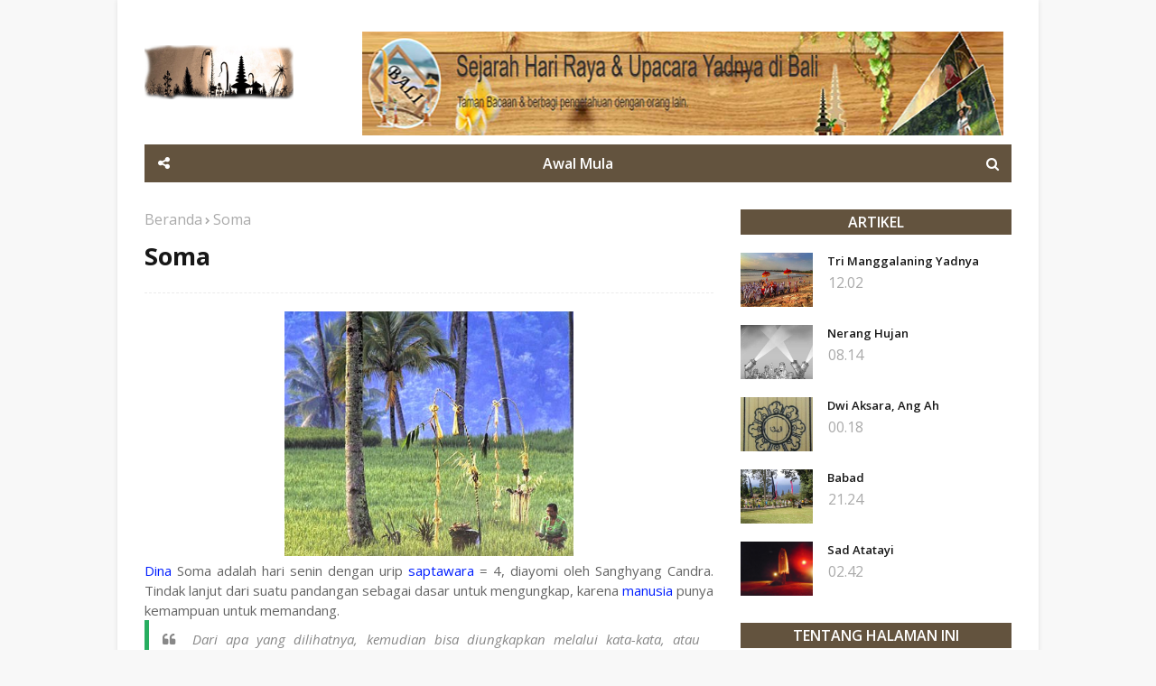

--- FILE ---
content_type: text/html; charset=utf-8
request_url: https://www.google.com/recaptcha/api2/aframe
body_size: 269
content:
<!DOCTYPE HTML><html><head><meta http-equiv="content-type" content="text/html; charset=UTF-8"></head><body><script nonce="WYWEYvT9t_CYf8CMXcxRzw">/** Anti-fraud and anti-abuse applications only. See google.com/recaptcha */ try{var clients={'sodar':'https://pagead2.googlesyndication.com/pagead/sodar?'};window.addEventListener("message",function(a){try{if(a.source===window.parent){var b=JSON.parse(a.data);var c=clients[b['id']];if(c){var d=document.createElement('img');d.src=c+b['params']+'&rc='+(localStorage.getItem("rc::a")?sessionStorage.getItem("rc::b"):"");window.document.body.appendChild(d);sessionStorage.setItem("rc::e",parseInt(sessionStorage.getItem("rc::e")||0)+1);localStorage.setItem("rc::h",'1769905727673');}}}catch(b){}});window.parent.postMessage("_grecaptcha_ready", "*");}catch(b){}</script></body></html>